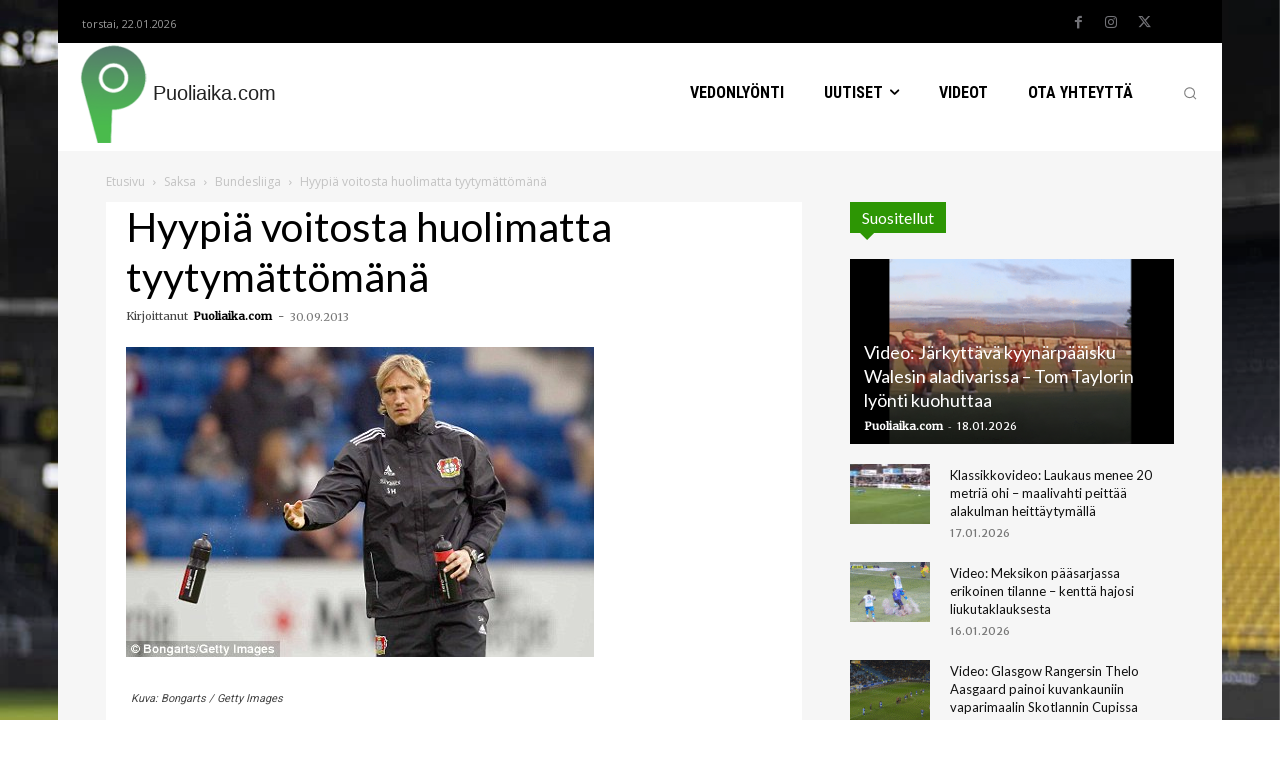

--- FILE ---
content_type: text/html; charset=UTF-8
request_url: https://puoliaika.com/wp-admin/admin-ajax.php?td_theme_name=Newspaper&v=12.7.3
body_size: -429
content:
{"1524":256}